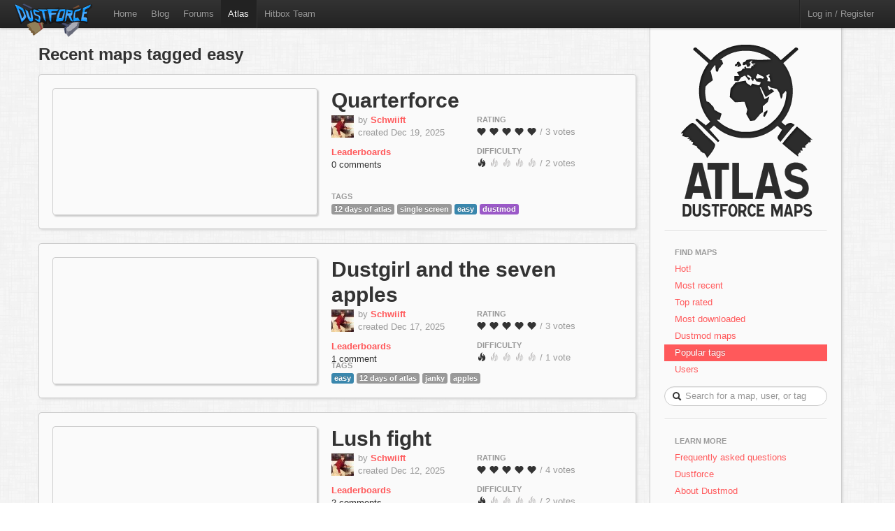

--- FILE ---
content_type: text/html; charset=utf-8
request_url: http://atlas.dustforce.com/tag/easy?start=0
body_size: 5248
content:
<!DOCTYPE HTML PUBLIC "-//W3C//DTD HTML 4.01 Transitional//EN" "http://www.w3.org/TR/html4/loose.dtd">
<HTML>
	<HEAD>
		<META HTTP-EQUIV="Content-type" CONTENT="text/html; charset=utf-8">
		<TITLE>Recent maps tagged easy - Atlas, the Dustforce map server</TITLE>
		 <link rel="alternate" href="http://feeds.feedburner.com/DustforceMaps" type="application/rss+xml" title="FeedBurner RSS Feed">
		<meta property="og:title" content="Atlas - the Dustforce map sharing server" >
		<meta property="og:description" content="Publish, share, and play custom maps for the indie game Dustforce." >
		<meta property="og:image" content="../qa-theme/Atlas/assets/img/" >
		<META NAME="description" CONTENT="Atlas is the official map server and mapping community for the game Dustforce.">
		<META NAME="keywords" CONTENT="Dustforce, indie game, maps, dustforce maps, dustforce mapping, dustforce wiki, hitbox, hitboxteam, hitbox team, map editor, dustforce map editor, indie games, dustforce community, atlas, dustforce atlas">
		<LINK REL="stylesheet" TYPE="text/css" HREF="../qa-theme/Atlas/assets/css/atlas.css?1.5">
		<LINK REL="stylesheet" TYPE="text/css" HREF="../qa-theme/Atlas/assets/css/bootstrap.css?1.5">
		<LINK REL="stylesheet" TYPE="text/css" HREF="../qa-theme/Atlas/assets/css/bootstrap-responsive.css?1.5">
		<LINK REL="next" HREF="../tag/easy?start=10">
		<SCRIPT TYPE="text/javascript"><!--
		var qa_root='..\/';
		var qa_request='tag\/easy';
		//--></SCRIPT>
		<SCRIPT SRC="../qa-content/jquery-1.7.1.min.js" TYPE="text/javascript"></SCRIPT>
		<SCRIPT SRC="../qa-content/qa-page.js?1.5" TYPE="text/javascript"></SCRIPT>
		<!-- The HTML5 shim, for IE6-8 support of HTML5 elements -->
		<!--[if lt IE 9]>
			<script src="http://html5shim.googlecode.com/svn/trunk/html5.js"></script>
		<![endif]-->
		<script type="text/javascript">
						var _gaq = _gaq || [];
						_gaq.push(['_setAccount', 'UA-35043494-1']);
						_gaq.push(['_trackPageview']);
						(function() {
						var ga = document.createElement('script'); ga.type = 'text/javascript'; ga.async = true;
						ga.src = ('https:' == document.location.protocol ? 'https://ssl' : 'http://www') + '.google-analytics.com/ga.js';
						var s = document.getElementsByTagName('script')[0]; s.parentNode.insertBefore(ga, s);
						})();
						</script>
	</HEAD>
	<BODY>
			<div class="navbar navbar-fixed-top">
				<div class="navbar-inner">
					<div class="container-fluid navbar-custom">
						<a class="brand nav-custom-logo-size" href="http://atlas.dustforce.com/"><img class="nav-custom-logo" src="../qa-theme/Atlas/assets/img/logo-tiny.png"/></a>
						<ul class="nav nav-custom-z-top">
							<li><a href="http://dustforce.com">Home</a></li>
							<li><a href="http://hitboxteam.com">Blog</a></li>
							<li><a href="http://www.reddit.com/r/dustforce/">Forums</a></li>
														<li class="active"><a href="http://atlas.dustforce.com/">Atlas</a></li>
							<li class="divider-vertical"></li>
							<li id="hitboxteam-link"><a href="http://hitboxteam.com">Hitbox Team</a></li>
						</ul>
						<div class="nav-custom-name-area">
							<ul class="nav pull-right nav-custom-name-area-buffer">
								<li class="divider-vertical"></li>
											<li><a href="../login?to=tag%2Feasy%3Fstart%3D0">Log in / Register</a></li>
									</ul>
						</div>
					</div>
				</div>
			</div>		<div class="main-area">
			<div class="content-area">
				<h2 class="list-header">Recent maps tagged easy</h2>
<div class="map map-page-list paper">				<div class="map-info">
					<h1><a class="dark-link" href="../14092/quarterforce">Quarterforce</a></h1>
					<div class="map-info-stats">
						<div class="map-info-stats-left">
							<div class="name-area">
								<div class="pull-left avatar-main">
													<A HREF="../user/Schwiift" CLASS="qa-avatar-link"><IMG SRC="../?qa=image&qa_blobid=10894869722560128290&qa_size=32" WIDTH="32" HEIGHT="32" CLASS="qa-avatar-image"></A>
								</div>
								<div class="pull-left">
									<span class="muted">by </span><strong><a href="http://atlas.dustforce.com/../user/Schwiift">Schwiift</a></strong>
									<br/><span class="muted">created Dec 19, 2025</span>
								</div>
								<div style="clear:both;"></div>
							</div>
													<a href="http://dustkid.com/level/Quarterforce-14092"><b>Leaderboards</b></a>
							<br/>
							<a class="dark-link" href="../14092/quarterforce">0 comments</a>						</div>
						<div class="map-info-stats-right">
							<p>
								<span class="subtle-header">Rating</span>
								<br/>
								<span id="vote_r14092" class="rating-slider rating-quality pointer  score-5 state-3 user-vote-0 vote-count-3 total-15" title="Score: 5.00">
									<i class="rater rating-1 icon-heart"></i>
									<i class="rater rating-2 icon-heart"></i>
									<i class="rater rating-3 icon-heart"></i>
									<i class="rater rating-4 icon-heart"></i>
									<i class="rater rating-5 icon-heart"></i>
								</span>
								<span class="muted vote-count-label">/ 3 votes </span>
							</p>
							<p>
								<span class="subtle-header">Difficulty</span>
								<br/>
								<span id="vote_d14092" class="rating-slider rating-difficulty pointer  score-1 state-3 user-vote-0 vote-count-2 total-2" title="Score: 1.00">
									<i class="rater rating-1 icon-fire"></i>
									<i class="rater rating-2 icon-fire fire-dull"></i>
									<i class="rater rating-3 icon-fire fire-dull"></i>
									<i class="rater rating-4 icon-fire fire-dull"></i>
									<i class="rater rating-5 icon-fire fire-dull"></i>
								</span>
								<span class="muted vote-count-label">/ 2 votes </span>
							</p>
						</div>
					</div>
					<div class="tag-area">
					<div class="subtle-header">Tags</div>
						<a title="find more maps with the tag '12 days of atlas'" href="../tag/12-days-of-atlas"><span class="label label-normal">12 days of atlas</span></a>
						<a title="find more maps with the tag 'single screen'" href="../tag/single-screen"><span class="label label-normal">single screen</span></a>
						<a title="find more maps with the tag 'easy'" href="../tag/easy"><span class="label label-blue">easy</span></a>
						<a title="find more maps with the tag 'dustmod'" href="../tag/dustmod"><span class="label label-dustmod">dustmod</span></a>
											</div>
				</div>
				<div class="map-image-holder">
					<div id="quarterforce" class="map-image" style="background-image:url('http://atlas.dustforce.com/gi/maps/Quarterforce-14092.png')">						<div class="map-overlay map-overlay-container">
							<div class="map-overlay map-overlay-fade"></div>
							<div class="map-overlay map-overlay-info centered">
								<h1 class="light-text map-overlay-installer-header">Map auto-installer <abbr class="map-help" title="If you have Dustforce installed, the map will automatically be downloaded and installed to the map directory.">?</abbr></h1>
								<div class="install-button-area overlay">
									<a href="dustforce://install/14092/Quarterforce" class="btn btn-primary btn-large" title="Click to download and install this map in the background">
										<i class="icon icon-white icon-download nudge-down"></i> Install only
									</a>
									<a href="dustforce://installPlay/14092/Quarterforce" class="btn btn-primary btn-large" title="Click to launch Dustforce and play this map">
										<i class="icon icon-white icon-share-alt"></i> Install and play
									</a>
								</div>
								<span class="muted">7 downloads</span>
							</div>
						</div>					</div>
				</div>
			</div><div class="map map-page-list paper">				<div class="map-info">
					<h1><a class="dark-link" href="../14086/dustgirl-and-the-seven-apples">Dustgirl and the seven apples</a></h1>
					<div class="map-info-stats">
						<div class="map-info-stats-left">
							<div class="name-area">
								<div class="pull-left avatar-main">
													<A HREF="../user/Schwiift" CLASS="qa-avatar-link"><IMG SRC="../?qa=image&qa_blobid=10894869722560128290&qa_size=32" WIDTH="32" HEIGHT="32" CLASS="qa-avatar-image"></A>
								</div>
								<div class="pull-left">
									<span class="muted">by </span><strong><a href="http://atlas.dustforce.com/../user/Schwiift">Schwiift</a></strong>
									<br/><span class="muted">created Dec 17, 2025</span>
								</div>
								<div style="clear:both;"></div>
							</div>
													<a href="http://dustkid.com/level/Dustgirl-and-the-seven-apples-14086"><b>Leaderboards</b></a>
							<br/>
							<a class="dark-link" href="../14086/dustgirl-and-the-seven-apples">1 comment</a>						</div>
						<div class="map-info-stats-right">
							<p>
								<span class="subtle-header">Rating</span>
								<br/>
								<span id="vote_r14086" class="rating-slider rating-quality pointer  score-5 state-3 user-vote-0 vote-count-3 total-15" title="Score: 5.00">
									<i class="rater rating-1 icon-heart"></i>
									<i class="rater rating-2 icon-heart"></i>
									<i class="rater rating-3 icon-heart"></i>
									<i class="rater rating-4 icon-heart"></i>
									<i class="rater rating-5 icon-heart"></i>
								</span>
								<span class="muted vote-count-label">/ 3 votes </span>
							</p>
							<p>
								<span class="subtle-header">Difficulty</span>
								<br/>
								<span id="vote_d14086" class="rating-slider rating-difficulty pointer  score-1 state-3 user-vote-0 vote-count-1 total-1" title="Score: 1.00">
									<i class="rater rating-1 icon-fire"></i>
									<i class="rater rating-2 icon-fire fire-dull"></i>
									<i class="rater rating-3 icon-fire fire-dull"></i>
									<i class="rater rating-4 icon-fire fire-dull"></i>
									<i class="rater rating-5 icon-fire fire-dull"></i>
								</span>
								<span class="muted vote-count-label">/ 1 vote </span>
							</p>
						</div>
					</div>
					<div class="tag-area">
					<div class="subtle-header">Tags</div>
						<a title="find more maps with the tag 'easy'" href="../tag/easy"><span class="label label-blue">easy</span></a>
						<a title="find more maps with the tag '12 days of atlas'" href="../tag/12-days-of-atlas"><span class="label label-normal">12 days of atlas</span></a>
						<a title="find more maps with the tag 'janky'" href="../tag/janky"><span class="label label-normal">janky</span></a>
						<a title="find more maps with the tag 'apples'" href="../tag/apples"><span class="label label-normal">apples</span></a>
											</div>
				</div>
				<div class="map-image-holder">
					<div id="dustgirlandthesevenapples" class="map-image" style="background-image:url('http://atlas.dustforce.com/gi/maps/Dustgirl-and-the-seven-apples-14086.png')">						<div class="map-overlay map-overlay-container">
							<div class="map-overlay map-overlay-fade"></div>
							<div class="map-overlay map-overlay-info centered">
								<h1 class="light-text map-overlay-installer-header">Map auto-installer <abbr class="map-help" title="If you have Dustforce installed, the map will automatically be downloaded and installed to the map directory.">?</abbr></h1>
								<div class="install-button-area overlay">
									<a href="dustforce://install/14086/Dustgirl-and-the-seven-apples" class="btn btn-primary btn-large" title="Click to download and install this map in the background">
										<i class="icon icon-white icon-download nudge-down"></i> Install only
									</a>
									<a href="dustforce://installPlay/14086/Dustgirl-and-the-seven-apples" class="btn btn-primary btn-large" title="Click to launch Dustforce and play this map">
										<i class="icon icon-white icon-share-alt"></i> Install and play
									</a>
								</div>
								<span class="muted">3 downloads</span>
							</div>
						</div>					</div>
				</div>
			</div><div class="map map-page-list paper">				<div class="map-info">
					<h1><a class="dark-link" href="../14075/lush-fight">Lush fight</a></h1>
					<div class="map-info-stats">
						<div class="map-info-stats-left">
							<div class="name-area">
								<div class="pull-left avatar-main">
													<A HREF="../user/Schwiift" CLASS="qa-avatar-link"><IMG SRC="../?qa=image&qa_blobid=10894869722560128290&qa_size=32" WIDTH="32" HEIGHT="32" CLASS="qa-avatar-image"></A>
								</div>
								<div class="pull-left">
									<span class="muted">by </span><strong><a href="http://atlas.dustforce.com/../user/Schwiift">Schwiift</a></strong>
									<br/><span class="muted">created Dec 12, 2025</span>
								</div>
								<div style="clear:both;"></div>
							</div>
													<a href="http://dustkid.com/level/Lush-fight-14075"><b>Leaderboards</b></a>
							<br/>
							<a class="dark-link" href="../14075/lush-fight">2 comments</a>						</div>
						<div class="map-info-stats-right">
							<p>
								<span class="subtle-header">Rating</span>
								<br/>
								<span id="vote_r14075" class="rating-slider rating-quality pointer  score-5 state-3 user-vote-0 vote-count-4 total-20" title="Score: 5.00">
									<i class="rater rating-1 icon-heart"></i>
									<i class="rater rating-2 icon-heart"></i>
									<i class="rater rating-3 icon-heart"></i>
									<i class="rater rating-4 icon-heart"></i>
									<i class="rater rating-5 icon-heart"></i>
								</span>
								<span class="muted vote-count-label">/ 4 votes </span>
							</p>
							<p>
								<span class="subtle-header">Difficulty</span>
								<br/>
								<span id="vote_d14075" class="rating-slider rating-difficulty pointer  score-1 state-3 user-vote-0 vote-count-2 total-2" title="Score: 1.00">
									<i class="rater rating-1 icon-fire"></i>
									<i class="rater rating-2 icon-fire fire-dull"></i>
									<i class="rater rating-3 icon-fire fire-dull"></i>
									<i class="rater rating-4 icon-fire fire-dull"></i>
									<i class="rater rating-5 icon-fire fire-dull"></i>
								</span>
								<span class="muted vote-count-label">/ 2 votes </span>
							</p>
						</div>
					</div>
					<div class="tag-area">
					<div class="subtle-header">Tags</div>
						<a title="find more maps with the tag '12 days of atlas'" href="../tag/12-days-of-atlas"><span class="label label-normal">12 days of atlas</span></a>
						<a title="find more maps with the tag 'combat'" href="../tag/combat"><span class="label label-normal">combat</span></a>
						<a title="find more maps with the tag 'ramen'" href="../tag/ramen"><span class="label label-normal">ramen</span></a>
						<a title="find more maps with the tag 'easy'" href="../tag/easy"><span class="label label-blue">easy</span></a>
						<a title="find more maps with the tag 'forest'" href="../tag/forest"><span class="label label-forest">forest</span></a>
											</div>
				</div>
				<div class="map-image-holder">
					<div id="lushfight" class="map-image" style="background-image:url('http://atlas.dustforce.com/gi/maps/Lush-fight-14075.png')">						<div class="map-overlay map-overlay-container">
							<div class="map-overlay map-overlay-fade"></div>
							<div class="map-overlay map-overlay-info centered">
								<h1 class="light-text map-overlay-installer-header">Map auto-installer <abbr class="map-help" title="If you have Dustforce installed, the map will automatically be downloaded and installed to the map directory.">?</abbr></h1>
								<div class="install-button-area overlay">
									<a href="dustforce://install/14075/Lush-fight" class="btn btn-primary btn-large" title="Click to download and install this map in the background">
										<i class="icon icon-white icon-download nudge-down"></i> Install only
									</a>
									<a href="dustforce://installPlay/14075/Lush-fight" class="btn btn-primary btn-large" title="Click to launch Dustforce and play this map">
										<i class="icon icon-white icon-share-alt"></i> Install and play
									</a>
								</div>
								<span class="muted">6 downloads</span>
							</div>
						</div>					</div>
				</div>
			</div><div class="map map-page-list paper">				<div class="map-info">
					<h1><a class="dark-link" href="../14071/combat">Combat</a></h1>
					<div class="map-info-stats">
						<div class="map-info-stats-left">
							<div class="name-area">
								<div class="pull-left avatar-main">
													<A HREF="../user/sheilalpoint" CLASS="qa-avatar-link"><IMG SRC="../?qa=image&qa_blobid=2022486589322092247&qa_size=32" WIDTH="31" HEIGHT="32" CLASS="qa-avatar-image"></A>
								</div>
								<div class="pull-left">
									<span class="muted">by </span><strong><a href="http://atlas.dustforce.com/../user/sheilalpoint">sheilalpoint</a></strong>
									<br/><span class="muted">created Dec 12, 2025</span>
								</div>
								<div style="clear:both;"></div>
							</div>
													<a href="http://dustkid.com/level/Combat-14071"><b>Leaderboards</b></a>
							<br/>
							<a class="dark-link" href="../14071/combat">0 comments</a>						</div>
						<div class="map-info-stats-right">
							<p>
								<span class="subtle-header">Rating</span>
								<br/>
								<span id="vote_r14071" class="rating-slider rating-quality pointer  score-5 state-3 user-vote-0 vote-count-2 total-10" title="Score: 5.00">
									<i class="rater rating-1 icon-heart"></i>
									<i class="rater rating-2 icon-heart"></i>
									<i class="rater rating-3 icon-heart"></i>
									<i class="rater rating-4 icon-heart"></i>
									<i class="rater rating-5 icon-heart"></i>
								</span>
								<span class="muted vote-count-label">/ 2 votes </span>
							</p>
							<p>
								<span class="subtle-header">Difficulty</span>
								<br/>
								<span id="vote_d14071" class="rating-slider rating-difficulty pointer  score-0 state-3 user-vote-0 vote-count-0 total-0" title="Score: 0.00">
									<i class="rater rating-1 icon-fire fire-dull"></i>
									<i class="rater rating-2 icon-fire fire-dull"></i>
									<i class="rater rating-3 icon-fire fire-dull"></i>
									<i class="rater rating-4 icon-fire fire-dull"></i>
									<i class="rater rating-5 icon-fire fire-dull"></i>
								</span>
								<span class="muted vote-count-label">/ 0 votes </span>
							</p>
						</div>
					</div>
					<div class="tag-area">
					<div class="subtle-header">Tags</div>
						<a title="find more maps with the tag '12 days of atlas'" href="../tag/12-days-of-atlas"><span class="label label-normal">12 days of atlas</span></a>
						<a title="find more maps with the tag 'combat'" href="../tag/combat"><span class="label label-normal">combat</span></a>
						<a title="find more maps with the tag 'forest'" href="../tag/forest"><span class="label label-forest">forest</span></a>
						<a title="find more maps with the tag 'easy'" href="../tag/easy"><span class="label label-blue">easy</span></a>
											</div>
				</div>
				<div class="map-image-holder">
					<div id="combat" class="map-image" style="background-image:url('http://atlas.dustforce.com/gi/maps/Combat-14071.png')">						<div class="map-overlay map-overlay-container">
							<div class="map-overlay map-overlay-fade"></div>
							<div class="map-overlay map-overlay-info centered">
								<h1 class="light-text map-overlay-installer-header">Map auto-installer <abbr class="map-help" title="If you have Dustforce installed, the map will automatically be downloaded and installed to the map directory.">?</abbr></h1>
								<div class="install-button-area overlay">
									<a href="dustforce://install/14071/Combat" class="btn btn-primary btn-large" title="Click to download and install this map in the background">
										<i class="icon icon-white icon-download nudge-down"></i> Install only
									</a>
									<a href="dustforce://installPlay/14071/Combat" class="btn btn-primary btn-large" title="Click to launch Dustforce and play this map">
										<i class="icon icon-white icon-share-alt"></i> Install and play
									</a>
								</div>
								<span class="muted">7 downloads</span>
							</div>
						</div>					</div>
				</div>
			</div><div class="map map-page-list paper">				<div class="map-info">
					<h1><a class="dark-link" href="../14069/10-days-before-the-apocalypse">10 days before the apocalypse</a></h1>
					<div class="map-info-stats">
						<div class="map-info-stats-left">
							<div class="name-area">
								<div class="pull-left avatar-main">
													<A HREF="../user/Schwiift" CLASS="qa-avatar-link"><IMG SRC="../?qa=image&qa_blobid=10894869722560128290&qa_size=32" WIDTH="32" HEIGHT="32" CLASS="qa-avatar-image"></A>
								</div>
								<div class="pull-left">
									<span class="muted">by </span><strong><a href="http://atlas.dustforce.com/../user/Schwiift">Schwiift</a></strong>
									<br/><span class="muted">created Dec 11, 2025</span>
								</div>
								<div style="clear:both;"></div>
							</div>
													<a href="http://dustkid.com/level/10-days-before-the-apocalypse-14069"><b>Leaderboards</b></a>
							<br/>
							<a class="dark-link" href="../14069/10-days-before-the-apocalypse">0 comments</a>						</div>
						<div class="map-info-stats-right">
							<p>
								<span class="subtle-header">Rating</span>
								<br/>
								<span id="vote_r14069" class="rating-slider rating-quality pointer  score-3.5 state-3 user-vote-0 vote-count-2 total-7" title="Score: 3.50">
									<i class="rater rating-1 icon-heart"></i>
									<i class="rater rating-2 icon-heart"></i>
									<i class="rater rating-3 icon-heart"></i>
									<i class="rater rating-4 icon-heart"></i>
									<i class="rater rating-5 icon-heart heart-dull"></i>
								</span>
								<span class="muted vote-count-label">/ 2 votes </span>
							</p>
							<p>
								<span class="subtle-header">Difficulty</span>
								<br/>
								<span id="vote_d14069" class="rating-slider rating-difficulty pointer  score-1 state-3 user-vote-0 vote-count-1 total-1" title="Score: 1.00">
									<i class="rater rating-1 icon-fire"></i>
									<i class="rater rating-2 icon-fire fire-dull"></i>
									<i class="rater rating-3 icon-fire fire-dull"></i>
									<i class="rater rating-4 icon-fire fire-dull"></i>
									<i class="rater rating-5 icon-fire fire-dull"></i>
								</span>
								<span class="muted vote-count-label">/ 1 vote </span>
							</p>
						</div>
					</div>
					<div class="tag-area">
					<div class="subtle-header">Tags</div>
						<a title="find more maps with the tag '12 days of atlas'" href="../tag/12-days-of-atlas"><span class="label label-normal">12 days of atlas</span></a>
						<a title="find more maps with the tag 'vanilla'" href="../tag/vanilla"><span class="label label-normal">vanilla</span></a>
						<a title="find more maps with the tag 'easy'" href="../tag/easy"><span class="label label-blue">easy</span></a>
						<a title="find more maps with the tag 'apocalypse'" href="../tag/apocalypse"><span class="label label-normal">apocalypse</span></a>
						<a title="find more maps with the tag '2012'" href="../tag/2012"><span class="label label-normal">2012</span></a>
											</div>
				</div>
				<div class="map-image-holder">
					<div id="10daysbeforetheapocalypse" class="map-image" style="background-image:url('http://atlas.dustforce.com/gi/maps/10-days-before-the-apocalypse-14069.png')">						<div class="map-overlay map-overlay-container">
							<div class="map-overlay map-overlay-fade"></div>
							<div class="map-overlay map-overlay-info centered">
								<h1 class="light-text map-overlay-installer-header">Map auto-installer <abbr class="map-help" title="If you have Dustforce installed, the map will automatically be downloaded and installed to the map directory.">?</abbr></h1>
								<div class="install-button-area overlay">
									<a href="dustforce://install/14069/10-days-before-the-apocalypse" class="btn btn-primary btn-large" title="Click to download and install this map in the background">
										<i class="icon icon-white icon-download nudge-down"></i> Install only
									</a>
									<a href="dustforce://installPlay/14069/10-days-before-the-apocalypse" class="btn btn-primary btn-large" title="Click to launch Dustforce and play this map">
										<i class="icon icon-white icon-share-alt"></i> Install and play
									</a>
								</div>
								<span class="muted">8 downloads</span>
							</div>
						</div>					</div>
				</div>
			</div><div class="map map-page-list paper">				<div class="map-info">
					<h1><a class="dark-link" href="../14051/willow">Willow</a></h1>
					<div class="map-info-stats">
						<div class="map-info-stats-left">
							<div class="name-area">
								<div class="pull-left avatar-main">
													<A HREF="../user/%28%7E%29Miles" CLASS="qa-avatar-link"><IMG SRC="../?qa=image&qa_blobid=9142645638762835297&qa_size=32" WIDTH="31" HEIGHT="32" CLASS="qa-avatar-image"></A>
								</div>
								<div class="pull-left">
									<span class="muted">by </span><strong><a href="http://atlas.dustforce.com/../user/%28%7E%29Miles">(~)Miles</a></strong>
									<br/><span class="muted">created Dec 7, 2025</span>
								</div>
								<div style="clear:both;"></div>
							</div>
													<a href="http://dustkid.com/level/Willow-14051"><b>Leaderboards</b></a>
							<br/>
							<a class="dark-link" href="../14051/willow">2 comments</a>						</div>
						<div class="map-info-stats-right">
							<p>
								<span class="subtle-header">Rating</span>
								<br/>
								<span id="vote_r14051" class="rating-slider rating-quality pointer  score-4.6666666666667 state-3 user-vote-0 vote-count-3 total-14" title="Score: 4.67">
									<i class="rater rating-1 icon-heart"></i>
									<i class="rater rating-2 icon-heart"></i>
									<i class="rater rating-3 icon-heart"></i>
									<i class="rater rating-4 icon-heart"></i>
									<i class="rater rating-5 icon-heart"></i>
								</span>
								<span class="muted vote-count-label">/ 3 votes </span>
							</p>
							<p>
								<span class="subtle-header">Difficulty</span>
								<br/>
								<span id="vote_d14051" class="rating-slider rating-difficulty pointer  score-1.5 state-3 user-vote-0 vote-count-2 total-3" title="Score: 1.50">
									<i class="rater rating-1 icon-fire"></i>
									<i class="rater rating-2 icon-fire"></i>
									<i class="rater rating-3 icon-fire fire-dull"></i>
									<i class="rater rating-4 icon-fire fire-dull"></i>
									<i class="rater rating-5 icon-fire fire-dull"></i>
								</span>
								<span class="muted vote-count-label">/ 2 votes </span>
							</p>
						</div>
					</div>
					<div class="tag-area">
					<div class="subtle-header">Tags</div>
						<a title="find more maps with the tag '12 days of atlas'" href="../tag/12-days-of-atlas"><span class="label label-normal">12 days of atlas</span></a>
						<a title="find more maps with the tag 'forest'" href="../tag/forest"><span class="label label-forest">forest</span></a>
						<a title="find more maps with the tag 'easy'" href="../tag/easy"><span class="label label-blue">easy</span></a>
						<a title="find more maps with the tag 'short'" href="../tag/short"><span class="label label-short">short</span></a>
						<a title="find more maps with the tag 'dustmod'" href="../tag/dustmod"><span class="label label-dustmod">dustmod</span></a>
						<a title="find more maps with the tag 'custom music'" href="../tag/custom-music"><span class="label label-normal">custom music</span></a>
						<a title="find more maps with the tag 'tera section'" href="../tag/tera-section"><span class="label label-normal">tera section</span></a>
											</div>
				</div>
				<div class="map-image-holder">
					<div id="willow" class="map-image" style="background-image:url('http://atlas.dustforce.com/gi/maps/Willow-14051.png')">						<div class="map-overlay map-overlay-container">
							<div class="map-overlay map-overlay-fade"></div>
							<div class="map-overlay map-overlay-info centered">
								<h1 class="light-text map-overlay-installer-header">Map auto-installer <abbr class="map-help" title="If you have Dustforce installed, the map will automatically be downloaded and installed to the map directory.">?</abbr></h1>
								<div class="install-button-area overlay">
									<a href="dustforce://install/14051/Willow" class="btn btn-primary btn-large" title="Click to download and install this map in the background">
										<i class="icon icon-white icon-download nudge-down"></i> Install only
									</a>
									<a href="dustforce://installPlay/14051/Willow" class="btn btn-primary btn-large" title="Click to launch Dustforce and play this map">
										<i class="icon icon-white icon-share-alt"></i> Install and play
									</a>
								</div>
								<span class="muted">9 downloads</span>
							</div>
						</div>					</div>
				</div>
			</div><div class="map map-page-list paper">				<div class="map-info">
					<h1><a class="dark-link" href="../14030/golden-hour">Golden Hour</a></h1>
					<div class="map-info-stats">
						<div class="map-info-stats-left">
							<div class="name-area">
								<div class="pull-left avatar-main">
													<A HREF="../user/%28%7E%29Miles" CLASS="qa-avatar-link"><IMG SRC="../?qa=image&qa_blobid=9142645638762835297&qa_size=32" WIDTH="31" HEIGHT="32" CLASS="qa-avatar-image"></A>
								</div>
								<div class="pull-left">
									<span class="muted">by </span><strong><a href="http://atlas.dustforce.com/../user/%28%7E%29Miles">(~)Miles</a></strong>
									<br/><span class="muted">created Dec 2, 2025</span>
								</div>
								<div style="clear:both;"></div>
							</div>
													<a href="http://dustkid.com/level/Golden-Hour-14030"><b>Leaderboards</b></a>
							<br/>
							<a class="dark-link" href="../14030/golden-hour">0 comments</a>						</div>
						<div class="map-info-stats-right">
							<p>
								<span class="subtle-header">Rating</span>
								<br/>
								<span id="vote_r14030" class="rating-slider rating-quality pointer  score-4.75 state-3 user-vote-0 vote-count-8 total-38" title="Score: 4.75">
									<i class="rater rating-1 icon-heart"></i>
									<i class="rater rating-2 icon-heart"></i>
									<i class="rater rating-3 icon-heart"></i>
									<i class="rater rating-4 icon-heart"></i>
									<i class="rater rating-5 icon-heart"></i>
								</span>
								<span class="muted vote-count-label">/ 8 votes </span>
							</p>
							<p>
								<span class="subtle-header">Difficulty</span>
								<br/>
								<span id="vote_d14030" class="rating-slider rating-difficulty pointer  score-1 state-3 user-vote-0 vote-count-2 total-2" title="Score: 1.00">
									<i class="rater rating-1 icon-fire"></i>
									<i class="rater rating-2 icon-fire fire-dull"></i>
									<i class="rater rating-3 icon-fire fire-dull"></i>
									<i class="rater rating-4 icon-fire fire-dull"></i>
									<i class="rater rating-5 icon-fire fire-dull"></i>
								</span>
								<span class="muted vote-count-label">/ 2 votes </span>
							</p>
						</div>
					</div>
					<div class="tag-area">
					<div class="subtle-header">Tags</div>
						<a title="find more maps with the tag '12 days of atlas'" href="../tag/12-days-of-atlas"><span class="label label-normal">12 days of atlas</span></a>
						<a title="find more maps with the tag 'boost'" href="../tag/boost"><span class="label label-normal">boost</span></a>
						<a title="find more maps with the tag 'easy'" href="../tag/easy"><span class="label label-blue">easy</span></a>
						<a title="find more maps with the tag 'short'" href="../tag/short"><span class="label label-short">short</span></a>
						<a title="find more maps with the tag 'forest'" href="../tag/forest"><span class="label label-forest">forest</span></a>
						<a title="find more maps with the tag 'custom music'" href="../tag/custom-music"><span class="label label-normal">custom music</span></a>
						<a title="find more maps with the tag 'dustmod'" href="../tag/dustmod"><span class="label label-dustmod">dustmod</span></a>
											</div>
				</div>
				<div class="map-image-holder">
					<div id="goldenhour" class="map-image" style="background-image:url('http://atlas.dustforce.com/gi/maps/Golden-Hour-14030.png')">						<div class="map-overlay map-overlay-container">
							<div class="map-overlay map-overlay-fade"></div>
							<div class="map-overlay map-overlay-info centered">
								<h1 class="light-text map-overlay-installer-header">Map auto-installer <abbr class="map-help" title="If you have Dustforce installed, the map will automatically be downloaded and installed to the map directory.">?</abbr></h1>
								<div class="install-button-area overlay">
									<a href="dustforce://install/14030/Golden-Hour" class="btn btn-primary btn-large" title="Click to download and install this map in the background">
										<i class="icon icon-white icon-download nudge-down"></i> Install only
									</a>
									<a href="dustforce://installPlay/14030/Golden-Hour" class="btn btn-primary btn-large" title="Click to launch Dustforce and play this map">
										<i class="icon icon-white icon-share-alt"></i> Install and play
									</a>
								</div>
								<span class="muted">7 downloads</span>
							</div>
						</div>					</div>
				</div>
			</div><div class="map map-page-list paper">				<div class="map-info">
					<h1><a class="dark-link" href="../14024/clean-those-chimneys">Clean those chimneys</a></h1>
					<div class="map-info-stats">
						<div class="map-info-stats-left">
							<div class="name-area">
								<div class="pull-left avatar-main">
													<A HREF="../user/Schwiift" CLASS="qa-avatar-link"><IMG SRC="../?qa=image&qa_blobid=10894869722560128290&qa_size=32" WIDTH="32" HEIGHT="32" CLASS="qa-avatar-image"></A>
								</div>
								<div class="pull-left">
									<span class="muted">by </span><strong><a href="http://atlas.dustforce.com/../user/Schwiift">Schwiift</a></strong>
									<br/><span class="muted">created Dec 2, 2025</span>
								</div>
								<div style="clear:both;"></div>
							</div>
													<a href="http://dustkid.com/level/Clean-those-chimneys-14024"><b>Leaderboards</b></a>
							<br/>
							<a class="dark-link" href="../14024/clean-those-chimneys">1 comment</a>						</div>
						<div class="map-info-stats-right">
							<p>
								<span class="subtle-header">Rating</span>
								<br/>
								<span id="vote_r14024" class="rating-slider rating-quality pointer  score-4.6 state-3 user-vote-0 vote-count-5 total-23" title="Score: 4.60">
									<i class="rater rating-1 icon-heart"></i>
									<i class="rater rating-2 icon-heart"></i>
									<i class="rater rating-3 icon-heart"></i>
									<i class="rater rating-4 icon-heart"></i>
									<i class="rater rating-5 icon-heart"></i>
								</span>
								<span class="muted vote-count-label">/ 5 votes </span>
							</p>
							<p>
								<span class="subtle-header">Difficulty</span>
								<br/>
								<span id="vote_d14024" class="rating-slider rating-difficulty pointer  score-2 state-3 user-vote-0 vote-count-1 total-2" title="Score: 2.00">
									<i class="rater rating-1 icon-fire"></i>
									<i class="rater rating-2 icon-fire"></i>
									<i class="rater rating-3 icon-fire fire-dull"></i>
									<i class="rater rating-4 icon-fire fire-dull"></i>
									<i class="rater rating-5 icon-fire fire-dull"></i>
								</span>
								<span class="muted vote-count-label">/ 1 vote </span>
							</p>
						</div>
					</div>
					<div class="tag-area">
					<div class="subtle-header">Tags</div>
						<a title="find more maps with the tag '12 days of atlas'" href="../tag/12-days-of-atlas"><span class="label label-normal">12 days of atlas</span></a>
						<a title="find more maps with the tag 'well done ramen'" href="../tag/well-done-ramen"><span class="label label-normal">well done ramen</span></a>
						<a title="find more maps with the tag 'boost'" href="../tag/boost"><span class="label label-normal">boost</span></a>
						<a title="find more maps with the tag 'easy'" href="../tag/easy"><span class="label label-blue">easy</span></a>
						<a title="find more maps with the tag 'christmas'" href="../tag/christmas"><span class="label label-normal">christmas</span></a>
						<a title="find more maps with the tag 'music'" href="../tag/music"><span class="label label-normal">music</span></a>
											</div>
				</div>
				<div class="map-image-holder">
					<div id="cleanthosechimneys" class="map-image" style="background-image:url('http://atlas.dustforce.com/gi/maps/Clean-those-chimneys-14024.png')">						<div class="map-overlay map-overlay-container">
							<div class="map-overlay map-overlay-fade"></div>
							<div class="map-overlay map-overlay-info centered">
								<h1 class="light-text map-overlay-installer-header">Map auto-installer <abbr class="map-help" title="If you have Dustforce installed, the map will automatically be downloaded and installed to the map directory.">?</abbr></h1>
								<div class="install-button-area overlay">
									<a href="dustforce://install/14024/Clean-those-chimneys" class="btn btn-primary btn-large" title="Click to download and install this map in the background">
										<i class="icon icon-white icon-download nudge-down"></i> Install only
									</a>
									<a href="dustforce://installPlay/14024/Clean-those-chimneys" class="btn btn-primary btn-large" title="Click to launch Dustforce and play this map">
										<i class="icon icon-white icon-share-alt"></i> Install and play
									</a>
								</div>
								<span class="muted">15 downloads</span>
							</div>
						</div>					</div>
				</div>
			</div><div class="map map-page-list paper">				<div class="map-info">
					<h1><a class="dark-link" href="../14017/occtis">Occtis</a></h1>
					<div class="map-info-stats">
						<div class="map-info-stats-left">
							<div class="name-area">
								<div class="pull-left avatar-main">
													<A HREF="../user/Riokaii" CLASS="qa-avatar-link"><IMG SRC="../?qa=image&qa_blobid=8886791068094713232&qa_size=32" WIDTH="32" HEIGHT="32" CLASS="qa-avatar-image"></A>
								</div>
								<div class="pull-left">
									<span class="muted">by </span><strong><a href="http://atlas.dustforce.com/../user/Riokaii">Riokaii</a></strong>
									<br/><span class="muted">created Nov 21, 2025</span>
								</div>
								<div style="clear:both;"></div>
							</div>
													<a href="http://dustkid.com/level/Occtis-14017"><b>Leaderboards</b></a>
							<br/>
							<a class="dark-link" href="../14017/occtis">2 comments</a>						</div>
						<div class="map-info-stats-right">
							<p>
								<span class="subtle-header">Rating</span>
								<br/>
								<span id="vote_r14017" class="rating-slider rating-quality pointer  score-4.8333333333333 state-3 user-vote-0 vote-count-6 total-29" title="Score: 4.83">
									<i class="rater rating-1 icon-heart"></i>
									<i class="rater rating-2 icon-heart"></i>
									<i class="rater rating-3 icon-heart"></i>
									<i class="rater rating-4 icon-heart"></i>
									<i class="rater rating-5 icon-heart"></i>
								</span>
								<span class="muted vote-count-label">/ 6 votes </span>
							</p>
							<p>
								<span class="subtle-header">Difficulty</span>
								<br/>
								<span id="vote_d14017" class="rating-slider rating-difficulty pointer  score-1 state-3 user-vote-0 vote-count-3 total-3" title="Score: 1.00">
									<i class="rater rating-1 icon-fire"></i>
									<i class="rater rating-2 icon-fire fire-dull"></i>
									<i class="rater rating-3 icon-fire fire-dull"></i>
									<i class="rater rating-4 icon-fire fire-dull"></i>
									<i class="rater rating-5 icon-fire fire-dull"></i>
								</span>
								<span class="muted vote-count-label">/ 3 votes </span>
							</p>
						</div>
					</div>
					<div class="tag-area">
					<div class="subtle-header">Tags</div>
						<a title="find more maps with the tag 'virtual'" href="../tag/virtual"><span class="label label-virtual">virtual</span></a>
						<a title="find more maps with the tag 'geometric'" href="../tag/geometric"><span class="label label-normal">geometric</span></a>
						<a title="find more maps with the tag 'pattern'" href="../tag/pattern"><span class="label label-normal">pattern</span></a>
						<a title="find more maps with the tag 'easy'" href="../tag/easy"><span class="label label-blue">easy</span></a>
						<a title="find more maps with the tag 'collab'" href="../tag/collab"><span class="label label-normal">collab</span></a>
						<a title="find more maps with the tag 'dustmod'" href="../tag/dustmod"><span class="label label-dustmod">dustmod</span></a>
											</div>
				</div>
				<div class="map-image-holder">
					<div id="occtis" class="map-image" style="background-image:url('http://atlas.dustforce.com/gi/maps/Occtis-14017.png')">						<div class="map-overlay map-overlay-container">
							<div class="map-overlay map-overlay-fade"></div>
							<div class="map-overlay map-overlay-info centered">
								<h1 class="light-text map-overlay-installer-header">Map auto-installer <abbr class="map-help" title="If you have Dustforce installed, the map will automatically be downloaded and installed to the map directory.">?</abbr></h1>
								<div class="install-button-area overlay">
									<a href="dustforce://install/14017/Occtis" class="btn btn-primary btn-large" title="Click to download and install this map in the background">
										<i class="icon icon-white icon-download nudge-down"></i> Install only
									</a>
									<a href="dustforce://installPlay/14017/Occtis" class="btn btn-primary btn-large" title="Click to launch Dustforce and play this map">
										<i class="icon icon-white icon-share-alt"></i> Install and play
									</a>
								</div>
								<span class="muted">15 downloads</span>
							</div>
						</div>					</div>
				</div>
			</div><div class="map map-page-list paper">				<div class="map-info">
					<h1><a class="dark-link" href="../13995/winter-cavern">Winter Cavern</a></h1>
					<div class="map-info-stats">
						<div class="map-info-stats-left">
							<div class="name-area">
								<div class="pull-left avatar-main">
													<A HREF="../user/Dawn+to+Dusk" CLASS="qa-avatar-link"><IMG SRC="../?qa=image&qa_blobid=3601416389886209189&qa_size=32" WIDTH="32" HEIGHT="32" CLASS="qa-avatar-image"></A>
								</div>
								<div class="pull-left">
									<span class="muted">by </span><strong><a href="http://atlas.dustforce.com/../user/Dawn+to+Dusk">Dawn to Dusk</a></strong>
									<br/><span class="muted">created Oct 31, 2025</span>
								</div>
								<div style="clear:both;"></div>
							</div>
													<a href="http://dustkid.com/level/Winter-Cavern-13995"><b>Leaderboards</b></a>
							<br/>
							<a class="dark-link" href="../13995/winter-cavern">0 comments</a>						</div>
						<div class="map-info-stats-right">
							<p>
								<span class="subtle-header">Rating</span>
								<br/>
								<span id="vote_r13995" class="rating-slider rating-quality pointer  score-5 state-3 user-vote-0 vote-count-4 total-20" title="Score: 5.00">
									<i class="rater rating-1 icon-heart"></i>
									<i class="rater rating-2 icon-heart"></i>
									<i class="rater rating-3 icon-heart"></i>
									<i class="rater rating-4 icon-heart"></i>
									<i class="rater rating-5 icon-heart"></i>
								</span>
								<span class="muted vote-count-label">/ 4 votes </span>
							</p>
							<p>
								<span class="subtle-header">Difficulty</span>
								<br/>
								<span id="vote_d13995" class="rating-slider rating-difficulty pointer  score-0 state-3 user-vote-0 vote-count-0 total-0" title="Score: 0.00">
									<i class="rater rating-1 icon-fire fire-dull"></i>
									<i class="rater rating-2 icon-fire fire-dull"></i>
									<i class="rater rating-3 icon-fire fire-dull"></i>
									<i class="rater rating-4 icon-fire fire-dull"></i>
									<i class="rater rating-5 icon-fire fire-dull"></i>
								</span>
								<span class="muted vote-count-label">/ 0 votes </span>
							</p>
						</div>
					</div>
					<div class="tag-area">
					<div class="subtle-header">Tags</div>
						<a title="find more maps with the tag 'easy'" href="../tag/easy"><span class="label label-blue">easy</span></a>
						<a title="find more maps with the tag 'cavern'" href="../tag/cavern"><span class="label label-normal">cavern</span></a>
						<a title="find more maps with the tag 'dustmod'" href="../tag/dustmod"><span class="label label-dustmod">dustmod</span></a>
						<a title="find more maps with the tag 'dustman'" href="../tag/dustman"><span class="label label-normal">dustman</span></a>
						<a title="find more maps with the tag 'boost'" href="../tag/boost"><span class="label label-normal">boost</span></a>
											</div>
				</div>
				<div class="map-image-holder">
					<div id="wintercavern" class="map-image" style="background-image:url('http://atlas.dustforce.com/gi/maps/Winter-Cavern-13995.png')">						<div class="map-overlay map-overlay-container">
							<div class="map-overlay map-overlay-fade"></div>
							<div class="map-overlay map-overlay-info centered">
								<h1 class="light-text map-overlay-installer-header">Map auto-installer <abbr class="map-help" title="If you have Dustforce installed, the map will automatically be downloaded and installed to the map directory.">?</abbr></h1>
								<div class="install-button-area overlay">
									<a href="dustforce://install/13995/Winter-Cavern" class="btn btn-primary btn-large" title="Click to download and install this map in the background">
										<i class="icon icon-white icon-download nudge-down"></i> Install only
									</a>
									<a href="dustforce://installPlay/13995/Winter-Cavern" class="btn btn-primary btn-large" title="Click to launch Dustforce and play this map">
										<i class="icon icon-white icon-share-alt"></i> Install and play
									</a>
								</div>
								<span class="muted">14 downloads</span>
							</div>
						</div>					</div>
				</div>
			</div><div class="map-footer">
						<div class="pagination centered">
											<DIV CLASS="qa-page-links">
					<UL CLASS="qa-page-links-list paper-footer">
						<LI CLASS="qa-page-links-item active">
							<A CLASS="qa-page-link">1</A>
						</LI>
						<LI CLASS="qa-page-links-item">
							<A HREF="../tag/easy?start=10" CLASS="qa-page-link">2</A>
						</LI>
						<LI CLASS="qa-page-links-item">
							<A HREF="../tag/easy?start=20" CLASS="qa-page-link">3</A>
						</LI>
						<LI CLASS="qa-page-links-item">
							<A HREF="../tag/easy?start=30" CLASS="qa-page-link">4</A>
						</LI>
						<LI CLASS="qa-page-links-item">
							<A HREF="../tag/easy?start=40" CLASS="qa-page-link">5</A>
						</LI>
						<LI CLASS="qa-page-links-item">
							<A HREF="../tag/easy?start=50" CLASS="qa-page-link">6</A>
						</LI>
						<LI CLASS="qa-page-links-item">
							<A CLASS="qa-page-ellipsis">...</A>
						</LI>
						<LI CLASS="qa-page-links-item">
							<A HREF="../tag/easy?start=1430" CLASS="qa-page-link">144</A>
						</LI>
						<LI CLASS="qa-page-links-item">
							<A HREF="../tag/easy?start=10" CLASS="qa-page-next">next &raquo;</A>
						</LI>
					</UL>
					<DIV CLASS="qa-page-links-clear">
					</DIV>
				</DIV>
						</div>
					</div>			</div>
				<div class="sidebar-custom">
					<div class="sidebar-custom-fixed paper">
						<div class="sidebar-nav sidebar-custom-inside">
							<a class="normal-text" href="http://atlas.dustforce.com/">
								<div class="centered">
									<img src="../qa-theme/Atlas/assets/img/world.png"/>
																										</div>
							</a>
							<hr />
							<ul class="nav nav-list">
								<li class="nav-header">Find Maps</li>
								<li>
									<a href="../hot">Hot!</a>
								</li>
								<li>
									<a href="../maps">Most recent</a>
								</li>
								<li>
									<a href="../maps?sort=votes">Top rated</a>
								</li>
								<li>
									<a href="../maps?sort=downloads">Most downloaded</a>
								</li>
								<li>
									<a href="../tag/dustmod">Dustmod maps</a>
								</li>
								<li class="active">
									<a href="../tags">Popular tags</a>
								</li>
								<li>
									<a href="../users">Users</a>
								</li>
							</ul>			<DIV CLASS="qa-search">
				<FORM METHOD="GET" ACTION="../search" class="form-search form-search-custom">
					
					<INPUT NAME="q" class="search-query search-query-custom" placeholder="Search for a map, user, or tag" CLASS="qa-search-field">
					<div class="icon-search"></div>
					<INPUT TYPE="submit" VALUE="Search" CLASS="qa-search-button">
				</FORM>
			</DIV>
							<hr />
							<ul class="nav nav-list">
								<li class="nav-header">Learn More</li>
								<li>
									<a href="http://atlas.dustforce.com/faq">Frequently asked questions</a>
								</li>
								<li>
									<a href="http://dustforce.com">Dustforce</a>
								</li>
								<li>
									<a href="https://dustkidblog.wordpress.com/2016/11/19/dustmod-has-updated/">About Dustmod</a>
								</li>
								<li>
									<a href="http://hitboxteam.com">Hitbox Team blog</a>
								</li>
								<li>
									<a href="http://hitboxteam.com/about">About us</a>
								</li>
								<li>
									<a href="http://feeds.feedburner.com/DustforceMaps" rel="alternate" type="application/rss+xml">New map feed &nbsp;<img src="http://www.feedburner.com/fb/images/pub/feed-icon16x16.png" alt="" style=""/></a>
								</li>
							</ul>
						</div>
					</div>
				</div>		</div>
		<script>
			var Template = "tag";
			var Paths = {
			assets: "../qa-theme/Atlas/assets/",
			css: "../qa-theme/Atlas/assets/css/",
			js: "../qa-theme/Atlas/assets/js/",
			img: "../qa-theme/Atlas/assets/img/"
			};
		</script>
		<script src="../qa-theme/Atlas/assets/js/jquery-1.7.2.min.js"></script>
		<script src="../qa-theme/Atlas/assets/js/bootstrap.js"></script>
		<script src="../qa-theme/Atlas/assets/js/atlas.js"></script>
	</BODY>
</HTML>
